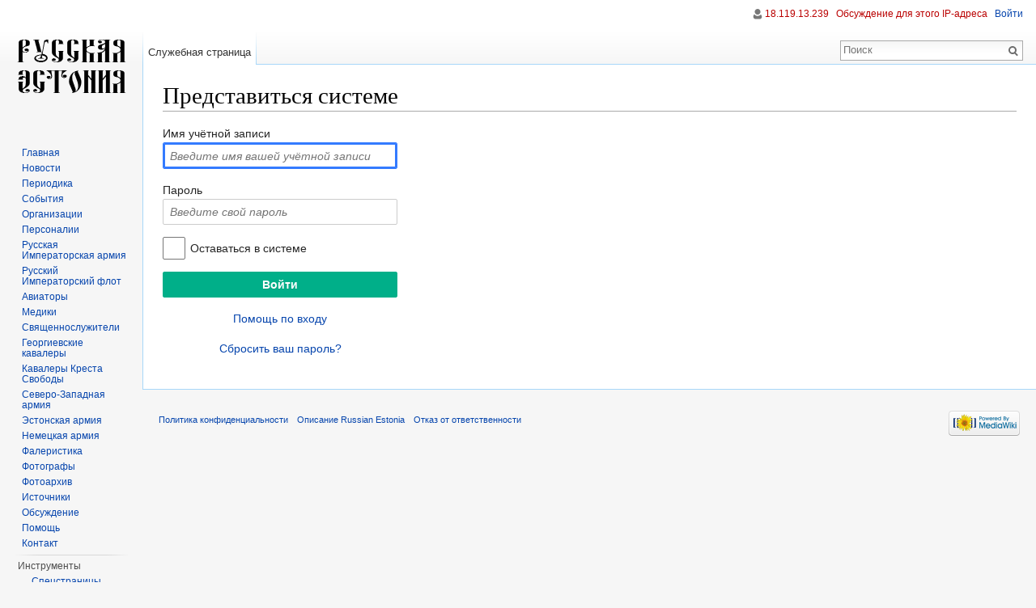

--- FILE ---
content_type: text/html; charset=UTF-8
request_url: http://russianestonia.eu/index.php?title=%D0%A1%D0%BB%D1%83%D0%B6%D0%B5%D0%B1%D0%BD%D0%B0%D1%8F:%D0%92%D1%85%D0%BE%D0%B4&returnto=%D0%90%D0%BB%D0%B5%D0%BA%D1%81%D0%B0%D0%BD%D0%B4%D1%80%D0%BE%D0%B2+%D0%9B%D0%B5%D0%B2+%D0%93%D0%B5%D1%80%D0%BC%D0%B0%D0%BD%D0%BE%D0%B2%D0%B8%D1%87
body_size: 6112
content:
<!DOCTYPE html>
<html lang="ru" dir="ltr" class="client-nojs">
<head>
<meta charset="UTF-8" />
<title>Представиться системе — Russian Estonia</title>
<meta name="generator" content="MediaWiki 1.25.1" />
<meta name="robots" content="noindex,nofollow" />
<link rel="shortcut icon" href="/favicon.ico" />
<link rel="search" type="application/opensearchdescription+xml" href="/opensearch_desc.php" title="Russian Estonia (ru)" />
<link rel="EditURI" type="application/rsd+xml" href="http://russianestonia.eu/api.php?action=rsd" />
<link rel="alternate" hreflang="x-default" href="/index.php?title=%D0%A1%D0%BB%D1%83%D0%B6%D0%B5%D0%B1%D0%BD%D0%B0%D1%8F:%D0%92%D1%85%D0%BE%D0%B4" />
<link rel="alternate" type="application/atom+xml" title="Russian Estonia — Atom-лента" href="/index.php?title=%D0%A1%D0%BB%D1%83%D0%B6%D0%B5%D0%B1%D0%BD%D0%B0%D1%8F:%D0%A1%D0%B2%D0%B5%D0%B6%D0%B8%D0%B5_%D0%BF%D1%80%D0%B0%D0%B2%D0%BA%D0%B8&amp;feed=atom" />
<link rel="stylesheet" href="http://russianestonia.eu/load.php?debug=false&amp;lang=ru&amp;modules=mediawiki.legacy.commonPrint%2Cshared%7Cmediawiki.sectionAnchor%2Cui%7Cmediawiki.skinning.interface%7Cmediawiki.special.userlogin.common.styles%7Cmediawiki.special.userlogin.login.styles%7Cmediawiki.ui.button%2Ccheckbox%2Cinput%2Cradio%7Cskins.vector.styles&amp;only=styles&amp;skin=vector&amp;*" />
<link rel="stylesheet" href="/extensions/TreeAndMenu/fancytree/fancytree.css" />
<link rel="stylesheet" href="/extensions/TreeAndMenu/suckerfish/suckerfish.css" /><meta name="ResourceLoaderDynamicStyles" content="" />
<style>a:lang(ar),a:lang(kk-arab),a:lang(mzn),a:lang(ps),a:lang(ur){text-decoration:none}
/* cache key: d41547sd84650:resourceloader:filter:minify-css:7:e9e1b10a612bb802af7b614623f5e208 */</style>
<script src="http://russianestonia.eu/load.php?debug=false&amp;lang=ru&amp;modules=startup&amp;only=scripts&amp;skin=vector&amp;*"></script>
<script>if(window.mw){
mw.config.set({"wgCanonicalNamespace":"Special","wgCanonicalSpecialPageName":"Userlogin","wgNamespaceNumber":-1,"wgPageName":"Служебная:Вход","wgTitle":"Вход","wgCurRevisionId":0,"wgRevisionId":0,"wgArticleId":0,"wgIsArticle":false,"wgIsRedirect":false,"wgAction":"view","wgUserName":null,"wgUserGroups":["*"],"wgCategories":[],"wgBreakFrames":true,"wgPageContentLanguage":"ru","wgPageContentModel":"wikitext","wgSeparatorTransformTable":[",\t."," \t,"],"wgDigitTransformTable":["",""],"wgDefaultDateFormat":"dmy","wgMonthNames":["","январь","февраль","март","апрель","май","июнь","июль","август","сентябрь","октябрь","ноябрь","декабрь"],"wgMonthNamesShort":["","янв","фев","мар","апр","май","июн","июл","авг","сен","окт","ноя","дек"],"wgRelevantPageName":"Служебная:Вход","wgRelevantArticleId":0,"wgIsProbablyEditable":false,"wgMediaViewerOnClick":true,"wgMediaViewerEnabledByDefault":true,"wgWikiEditorEnabledModules":{"toolbar":false,"dialogs":false,"hidesig":true,"preview":false,"publish":false},"fancytree_path":"/extensions/TreeAndMenu/fancytree"});
}</script><script>if(window.mw){
mw.loader.implement("user.options",function($,jQuery){mw.user.options.set({"variant":"ru"});});mw.loader.implement("user.tokens",function($,jQuery){mw.user.tokens.set({"editToken":"+\\","patrolToken":"+\\","watchToken":"+\\"});});
/* cache key: d41547sd84650:resourceloader:filter:minify-js:7:c38423f81cdccaf1f4c6a962da4787e1 */
}</script>
<script>if(window.mw){
mw.loader.load(["mediawiki.page.startup","mediawiki.legacy.wikibits","mediawiki.legacy.ajax","skins.vector.js"]);
}</script>
<!--[if lt IE 7]><style type="text/css">body{behavior:url("/skins/Vector/csshover.min.htc")}</style><![endif]-->
</head>
<body class="mediawiki ltr sitedir-ltr ns--1 ns-special mw-special-Userlogin page-Служебная_Вход skin-vector action-view">
		<div id="mw-page-base" class="noprint"></div>
		<div id="mw-head-base" class="noprint"></div>
		<div id="content" class="mw-body" role="main">
			<a id="top"></a>

						<div class="mw-indicators">
</div>
			<h1 id="firstHeading" class="firstHeading" lang="ru">Представиться системе</h1>
						<div id="bodyContent" class="mw-body-content">
								<div id="contentSub"></div>
												<div id="jump-to-nav" class="mw-jump">
					Перейти к:					<a href="#mw-head">навигация</a>, 					<a href="#p-search">поиск</a>
				</div>
				<div id="mw-content-text"><div class="mw-ui-container">
	<div id="userloginprompt"></div>
		<div id="userloginForm">
		<form name="userlogin" class="mw-ui-vform" method="post" action="/index.php?title=%D0%A1%D0%BB%D1%83%D0%B6%D0%B5%D0%B1%D0%BD%D0%B0%D1%8F:%D0%92%D1%85%D0%BE%D0%B4&amp;action=submitlogin&amp;type=login&amp;returnto=%D0%90%D0%BB%D0%B5%D0%BA%D1%81%D0%B0%D0%BD%D0%B4%D1%80%D0%BE%D0%B2+%D0%9B%D0%B5%D0%B2+%D0%93%D0%B5%D1%80%D0%BC%D0%B0%D0%BD%D0%BE%D0%B2%D0%B8%D1%87">
						<section class="mw-form-header">
							</section>

			
			<div class="mw-ui-vform-field">
				<label for='wpName1'>
					Имя учётной записи				</label>
				<input class="loginText mw-ui-input" id="wpName1" tabindex="1" autofocus="" placeholder="Введите имя вашей учётной записи" name="wpName" />			</div>

			<div class="mw-ui-vform-field">
				<label for='wpPassword1'>
					Пароль				</label>
				<input class="loginPassword mw-ui-input" id="wpPassword1" tabindex="2" placeholder="Введите свой пароль" type="password" name="wpPassword" />			</div>

			
			
			<div class="mw-ui-vform-field">
									<div class="mw-ui-checkbox">
						<input name="wpRemember" type="checkbox" value="1" id="wpRemember" tabindex="4"
													><label for="wpRemember">
							Оставаться в системе</label>
					</div>
							</div>

			<div class="mw-ui-vform-field">
				<input id="wpLoginAttempt" name="wpLoginAttempt" tabindex="6" type="submit" value="Войти" class="mw-ui-button mw-ui-constructive" />			</div>

			<div class="mw-ui-vform-field mw-form-related-link-container" id="mw-userlogin-help">
				<a href="https://www.mediawiki.org/wiki/Special:MyLanguage/Help:Logging_in">Помощь по входу</a>			</div>
			<div class="mw-ui-vform-field mw-form-related-link-container"><a href="/index.php?title=%D0%A1%D0%BB%D1%83%D0%B6%D0%B5%D0%B1%D0%BD%D0%B0%D1%8F:%D0%A1%D0%B1%D1%80%D0%BE%D1%81_%D0%BF%D0%B0%D1%80%D0%BE%D0%BB%D1%8F" title="Служебная:Сброс пароля">Сбросить ваш пароль?</a></div><input type="hidden" value="93b2c2fb6872300be94986a40fa83020" name="wpLoginToken" />		</form>
	</div>
</div>
</div>									<div class="printfooter">
						Источник — «<a dir="ltr" href="http://russianestonia.eu/index.php?title=Служебная:Вход">http://russianestonia.eu/index.php?title=Служебная:Вход</a>»					</div>
													<div id='catlinks' class='catlinks catlinks-allhidden'></div>												<div class="visualClear"></div>
							</div>
		</div>
		<div id="mw-navigation">
			<h2>Навигация</h2>

			<div id="mw-head">
									<div id="p-personal" role="navigation" class="" aria-labelledby="p-personal-label">
						<h3 id="p-personal-label">Персональные инструменты</h3>
						<ul>
							<li id="pt-anonuserpage"><a href="/index.php?title=%D0%A3%D1%87%D0%B0%D1%81%D1%82%D0%BD%D0%B8%D0%BA:18.119.13.239" class="new" title="Страница участника для моего IP [.]" accesskey=".">18.119.13.239</a></li><li id="pt-anontalk"><a href="/index.php?title=%D0%9E%D0%B1%D1%81%D1%83%D0%B6%D0%B4%D0%B5%D0%BD%D0%B8%D0%B5_%D1%83%D1%87%D0%B0%D1%81%D1%82%D0%BD%D0%B8%D0%BA%D0%B0:18.119.13.239" class="new" title="Страница обсуждений для моего IP [n]" accesskey="n">Обсуждение для этого IP-адреса</a></li><li id="pt-login" class="active"><a href="/index.php?title=%D0%A1%D0%BB%D1%83%D0%B6%D0%B5%D0%B1%D0%BD%D0%B0%D1%8F:%D0%92%D1%85%D0%BE%D0%B4&amp;returnto=%D0%90%D0%BB%D0%B5%D0%BA%D1%81%D0%B0%D0%BD%D0%B4%D1%80%D0%BE%D0%B2+%D0%9B%D0%B5%D0%B2+%D0%93%D0%B5%D1%80%D0%BC%D0%B0%D0%BD%D0%BE%D0%B2%D0%B8%D1%87" title="Здесь можно зарегистрироваться в системе, но это необязательно. [o]" accesskey="o">Войти</a></li>						</ul>
					</div>
									<div id="left-navigation">
										<div id="p-namespaces" role="navigation" class="vectorTabs" aria-labelledby="p-namespaces-label">
						<h3 id="p-namespaces-label">Пространства имён</h3>
						<ul>
															<li  id="ca-nstab-special" class="selected"><span><a href="/index.php?title=%D0%A1%D0%BB%D1%83%D0%B6%D0%B5%D0%B1%D0%BD%D0%B0%D1%8F:%D0%92%D1%85%D0%BE%D0%B4&amp;returnto=%D0%90%D0%BB%D0%B5%D0%BA%D1%81%D0%B0%D0%BD%D0%B4%D1%80%D0%BE%D0%B2+%D0%9B%D0%B5%D0%B2+%D0%93%D0%B5%D1%80%D0%BC%D0%B0%D0%BD%D0%BE%D0%B2%D0%B8%D1%87"  title="Это служебная страница, она недоступна для редактирования">Служебная страница</a></span></li>
													</ul>
					</div>
										<div id="p-variants" role="navigation" class="vectorMenu emptyPortlet" aria-labelledby="p-variants-label">
												<h3 id="p-variants-label"><span>Варианты</span><a href="#"></a></h3>

						<div class="menu">
							<ul>
															</ul>
						</div>
					</div>
									</div>
				<div id="right-navigation">
										<div id="p-views" role="navigation" class="vectorTabs emptyPortlet" aria-labelledby="p-views-label">
						<h3 id="p-views-label">Просмотры</h3>
						<ul>
													</ul>
					</div>
										<div id="p-cactions" role="navigation" class="vectorMenu emptyPortlet" aria-labelledby="p-cactions-label">
						<h3 id="p-cactions-label"><span>Ещё</span><a href="#"></a></h3>

						<div class="menu">
							<ul>
															</ul>
						</div>
					</div>
										<div id="p-search" role="search">
						<h3>
							<label for="searchInput">Поиск</label>
						</h3>

						<form action="/index.php" id="searchform">
														<div id="simpleSearch">
															<input type="search" name="search" placeholder="Поиск" title="Искать в Russian Estonia [f]" accesskey="f" id="searchInput" /><input type="hidden" value="Служебная:Поиск" name="title" /><input type="submit" name="fulltext" value="Найти" title="Найти страницы, содержащие указанный текст" id="mw-searchButton" class="searchButton mw-fallbackSearchButton" /><input type="submit" name="go" value="Перейти" title="Перейти к странице, имеющей в точности такое название" id="searchButton" class="searchButton" />								</div>
						</form>
					</div>
									</div>
			</div>
			<div id="mw-panel">
				<div id="p-logo" role="banner"><a class="mw-wiki-logo" href="/index.php?title=%D0%97%D0%B0%D0%B3%D0%BB%D0%B0%D0%B2%D0%BD%D0%B0%D1%8F_%D1%81%D1%82%D1%80%D0%B0%D0%BD%D0%B8%D1%86%D0%B0"  title="Перейти на заглавную страницу"></a></div>
						<div class="portal" role="navigation" id='p-.D0.BD.D0.B0.D0.B2.D0.B8.D0.B3.D0.B0.D1.86.D0.B8.D1.8F' aria-labelledby='p-.D0.BD.D0.B0.D0.B2.D0.B8.D0.B3.D0.B0.D1.86.D0.B8.D1.8F-label'>
			<h3 id='p-.D0.BD.D0.B0.D0.B2.D0.B8.D0.B3.D0.B0.D1.86.D0.B8.D1.8F-label'>навигация</h3>

			<div class="body">
									<ul>
													<li id="n-.D0.93.D0.BB.D0.B0.D0.B2.D0.BD.D0.B0.D1.8F"><a href="/index.php?title=%D0%97%D0%B0%D0%B3%D0%BB%D0%B0%D0%B2%D0%BD%D0%B0%D1%8F_%D1%81%D1%82%D1%80%D0%B0%D0%BD%D0%B8%D1%86%D0%B0">Главная</a></li>
													<li id="n-.D0.9D.D0.BE.D0.B2.D0.BE.D1.81.D1.82.D0.B8"><a href="http://russianestonia.eu/index.php?title=%D0%9A%D0%B0%D1%82%D0%B5%D0%B3%D0%BE%D1%80%D0%B8%D1%8F:%D0%9D%D0%BE%D0%B2%D0%BE%D1%81%D1%82%D0%B8" rel="nofollow">Новости</a></li>
													<li id="n-.D0.9F.D0.B5.D1.80.D0.B8.D0.BE.D0.B4.D0.B8.D0.BA.D0.B0"><a href="http://russianestonia.eu/index.php?title=Категория:Периодика" rel="nofollow">Периодика</a></li>
													<li id="n-.D0.A1.D0.BE.D0.B1.D1.8B.D1.82.D0.B8.D1.8F"><a href="http://russianestonia.eu/index.php?title=%D0%9A%D0%B0%D1%82%D0%B5%D0%B3%D0%BE%D1%80%D0%B8%D1%8F:%D0%A1%D0%BE%D0%B1%D1%8B%D1%82%D0%B8%D1%8F" rel="nofollow">События</a></li>
													<li id="n-.D0.9E.D1.80.D0.B3.D0.B0.D0.BD.D0.B8.D0.B7.D0.B0.D1.86.D0.B8.D0.B8"><a href="http://russianestonia.eu/index.php?title=%D0%9A%D0%B0%D1%82%D0%B5%D0%B3%D0%BE%D1%80%D0%B8%D1%8F:%D0%9E%D1%80%D0%B3%D0%B0%D0%BD%D0%B8%D0%B7%D0%B0%D1%86%D0%B8%D0%B8" rel="nofollow">Организации</a></li>
													<li id="n-.D0.9F.D0.B5.D1.80.D1.81.D0.BE.D0.BD.D0.B0.D0.BB.D0.B8.D0.B8"><a href="http://russianestonia.eu/index.php?title=%D0%9A%D0%B0%D1%82%D0%B5%D0%B3%D0%BE%D1%80%D0%B8%D1%8F:%D0%9F%D0%B5%D1%80%D1%81%D0%BE%D0%BD%D0%B0%D0%BB%D0%B8%D0%B8" rel="nofollow">Персоналии</a></li>
													<li id="n-.D0.A0.D1.83.D1.81.D1.81.D0.BA.D0.B0.D1.8F-.D0.98.D0.BC.D0.BF.D0.B5.D1.80.D0.B0.D1.82.D0.BE.D1.80.D1.81.D0.BA.D0.B0.D1.8F-.D0.B0.D1.80.D0.BC.D0.B8.D1.8F"><a href="http://russianestonia.eu/index.php?title=%D0%9A%D0%B0%D1%82%D0%B5%D0%B3%D0%BE%D1%80%D0%B8%D1%8F:%D0%A0%D1%83%D1%81%D1%81%D0%BA%D0%B0%D1%8F_%D0%98%D0%BC%D0%BF%D0%B5%D1%80%D0%B0%D1%82%D0%BE%D1%80%D1%81%D0%BA%D0%B0%D1%8F_%D0%B0%D1%80%D0%BC%D0%B8%D1%8F" rel="nofollow">Русская Императорская армия</a></li>
													<li id="n-.D0.A0.D1.83.D1.81.D1.81.D0.BA.D0.B8.D0.B9-.D0.98.D0.BC.D0.BF.D0.B5.D1.80.D0.B0.D1.82.D0.BE.D1.80.D1.81.D0.BA.D0.B8.D0.B9-.D1.84.D0.BB.D0.BE.D1.82"><a href="http://russianestonia.eu/index.php?title=%D0%9A%D0%B0%D1%82%D0%B5%D0%B3%D0%BE%D1%80%D0%B8%D1%8F:%D0%A0%D1%83%D1%81%D1%81%D0%BA%D0%B8%D0%B9_%D0%98%D0%BC%D0%BF%D0%B5%D1%80%D0%B0%D1%82%D0%BE%D1%80%D1%81%D0%BA%D0%B8%D0%B9_%D1%84%D0%BB%D0%BE%D1%82" rel="nofollow">Русский Императорский флот</a></li>
													<li id="n-.D0.90.D0.B2.D0.B8.D0.B0.D1.82.D0.BE.D1.80.D1.8B"><a href="http://russianestonia.eu/index.php?title=%D0%9A%D0%B0%D1%82%D0%B5%D0%B3%D0%BE%D1%80%D0%B8%D1%8F:%D0%90%D0%B2%D0%B8%D0%B0%D1%82%D0%BE%D1%80%D1%8B" rel="nofollow">Авиаторы</a></li>
													<li id="n-.D0.9C.D0.B5.D0.B4.D0.B8.D0.BA.D0.B8"><a href="http://russianestonia.eu/index.php?title=%D0%9A%D0%B0%D1%82%D0%B5%D0%B3%D0%BE%D1%80%D0%B8%D1%8F:%D0%9C%D0%B5%D0%B4%D0%B8%D0%BA%D0%B8" rel="nofollow">Медики</a></li>
													<li id="n-.D0.A1.D0.B2.D1.8F.D1.89.D0.B5.D0.BD.D0.BD.D0.BE.D1.81.D0.BB.D1.83.D0.B6.D0.B8.D1.82.D0.B5.D0.BB.D0.B8"><a href="http://russianestonia.eu/index.php?title=%D0%9A%D0%B0%D1%82%D0%B5%D0%B3%D0%BE%D1%80%D0%B8%D1%8F:%D0%A1%D0%B2%D1%8F%D1%89%D0%B5%D0%BD%D0%BD%D0%BE%D1%81%D0%BB%D1%83%D0%B6%D0%B8%D1%82%D0%B5%D0%BB%D0%B8" rel="nofollow">Священнослужители</a></li>
													<li id="n-.D0.93.D0.B5.D0.BE.D1.80.D0.B3.D0.B8.D0.B5.D0.B2.D1.81.D0.BA.D0.B8.D0.B5-.D0.BA.D0.B0.D0.B2.D0.B0.D0.BB.D0.B5.D1.80.D1.8B"><a href="http://russianestonia.eu/index.php?title=%D0%9A%D0%B0%D1%82%D0%B5%D0%B3%D0%BE%D1%80%D0%B8%D1%8F:%D0%93%D0%B5%D0%BE%D1%80%D0%B3%D0%B8%D0%B5%D0%B2%D1%81%D0%BA%D0%B8%D0%B5_%D0%BA%D0%B0%D0%B2%D0%B0%D0%BB%D0%B5%D1%80%D1%8B" rel="nofollow">Георгиевские кавалеры</a></li>
													<li id="n-.D0.9A.D0.B0.D0.B2.D0.B0.D0.BB.D0.B5.D1.80.D1.8B-.D0.9A.D1.80.D0.B5.D1.81.D1.82.D0.B0-.D0.A1.D0.B2.D0.BE.D0.B1.D0.BE.D0.B4.D1.8B"><a href="http://russianestonia.eu/index.php?title=%D0%9A%D0%B0%D1%82%D0%B5%D0%B3%D0%BE%D1%80%D0%B8%D1%8F:%D0%9A%D0%B0%D0%B2%D0%B0%D0%BB%D0%B5%D1%80%D1%8B_%D0%9A%D1%80%D0%B5%D1%81%D1%82%D0%B0_%D0%A1%D0%B2%D0%BE%D0%B1%D0%BE%D0%B4%D1%8B" rel="nofollow">Кавалеры Креста Свободы</a></li>
													<li id="n-.D0.A1.D0.B5.D0.B2.D0.B5.D1.80.D0.BE-.D0.97.D0.B0.D0.BF.D0.B0.D0.B4.D0.BD.D0.B0.D1.8F-.D0.B0.D1.80.D0.BC.D0.B8.D1.8F"><a href="http://russianestonia.eu/index.php?title=%D0%9A%D0%B0%D1%82%D0%B5%D0%B3%D0%BE%D1%80%D0%B8%D1%8F:%D0%A1%D0%B5%D0%B2%D0%B5%D1%80%D0%BE-%D0%97%D0%B0%D0%BF%D0%B0%D0%B4%D0%BD%D0%B0%D1%8F_%D0%B0%D1%80%D0%BC%D0%B8%D1%8F" rel="nofollow">Северо-Западная армия</a></li>
													<li id="n-.D0.AD.D1.81.D1.82.D0.BE.D0.BD.D1.81.D0.BA.D0.B0.D1.8F-.D0.B0.D1.80.D0.BC.D0.B8.D1.8F"><a href="http://russianestonia.eu/index.php?title=%D0%9A%D0%B0%D1%82%D0%B5%D0%B3%D0%BE%D1%80%D0%B8%D1%8F:%D0%AD%D1%81%D1%82%D0%BE%D0%BD%D1%81%D0%BA%D0%B0%D1%8F_%D0%B0%D1%80%D0%BC%D0%B8%D1%8F" rel="nofollow">Эстонская армия</a></li>
													<li id="n-.D0.9D.D0.B5.D0.BC.D0.B5.D1.86.D0.BA.D0.B0.D1.8F-.D0.B0.D1.80.D0.BC.D0.B8.D1.8F"><a href="http://russianestonia.eu/index.php?title=%D0%9A%D0%B0%D1%82%D0%B5%D0%B3%D0%BE%D1%80%D0%B8%D1%8F:%D0%9D%D0%B5%D0%BC%D0%B5%D1%86%D0%BA%D0%B0%D1%8F_%D0%B0%D1%80%D0%BC%D0%B8%D1%8F" rel="nofollow">Немецкая армия</a></li>
													<li id="n-.D0.A4.D0.B0.D0.BB.D0.B5.D1.80.D0.B8.D1.81.D1.82.D0.B8.D0.BA.D0.B0"><a href="http://russianestonia.eu/index.php?title=%D0%9A%D0%B0%D1%82%D0%B5%D0%B3%D0%BE%D1%80%D0%B8%D1%8F:%D0%A4%D0%B0%D0%BB%D0%B5%D1%80%D0%B8%D1%81%D1%82%D0%B8%D0%BA%D0%B0" rel="nofollow">Фалеристика</a></li>
													<li id="n-.D0.A4.D0.BE.D1.82.D0.BE.D0.B3.D1.80.D0.B0.D1.84.D1.8B"><a href="http://russianestonia.eu/index.php?title=%D0%9A%D0%B0%D1%82%D0%B5%D0%B3%D0%BE%D1%80%D0%B8%D1%8F:%D0%A4%D0%BE%D1%82%D0%BE%D0%B3%D1%80%D0%B0%D1%84%D1%8B" rel="nofollow">Фотографы</a></li>
													<li id="n-.D0.A4.D0.BE.D1.82.D0.BE.D0.B0.D1.80.D1.85.D0.B8.D0.B2"><a href="http://russianestonia.eu/index.php?title=%D0%9A%D0%B0%D1%82%D0%B5%D0%B3%D0%BE%D1%80%D0%B8%D1%8F:%D0%A4%D0%BE%D1%82%D0%BE%D0%B0%D1%80%D1%85%D0%B8%D0%B2" rel="nofollow">Фотоархив</a></li>
													<li id="n-.D0.98.D1.81.D1.82.D0.BE.D1.87.D0.BD.D0.B8.D0.BA.D0.B8"><a href="http://russianestonia.eu/index.php?title=%D0%9A%D0%B0%D1%82%D0%B5%D0%B3%D0%BE%D1%80%D0%B8%D1%8F:%D0%98%D1%81%D1%82%D0%BE%D1%87%D0%BD%D0%B8%D0%BA%D0%B8" rel="nofollow">Источники</a></li>
													<li id="n-.D0.9E.D0.B1.D1.81.D1.83.D0.B6.D0.B4.D0.B5.D0.BD.D0.B8.D0.B5"><a href="http://russianestonia.eu/index.php?title=%D0%9A%D0%B0%D1%82%D0%B5%D0%B3%D0%BE%D1%80%D0%B8%D1%8F:%D0%9E%D0%B1%D1%81%D1%83%D0%B6%D0%B4%D0%B5%D0%BD%D0%B8%D0%B5" rel="nofollow">Обсуждение</a></li>
													<li id="n-.D0.9F.D0.BE.D0.BC.D0.BE.D1.89.D1.8C"><a href="http://russianestonia.eu/index.php?title=%D0%9F%D0%BE%D0%BC%D0%BE%D1%89%D1%8C" rel="nofollow">Помощь</a></li>
													<li id="n-.D0.9A.D0.BE.D0.BD.D1.82.D0.B0.D0.BA.D1.82"><a href="http://russianestonia.eu/index.php?title=%D0%9A%D0%BE%D0%BD%D1%82%D0%B0%D0%BA%D1%82" rel="nofollow">Контакт</a></li>
											</ul>
							</div>
		</div>
			<div class="portal" role="navigation" id='p-tb' aria-labelledby='p-tb-label'>
			<h3 id='p-tb-label'>Инструменты</h3>

			<div class="body">
									<ul>
													<li id="t-specialpages"><a href="/index.php?title=%D0%A1%D0%BB%D1%83%D0%B6%D0%B5%D0%B1%D0%BD%D0%B0%D1%8F:%D0%A1%D0%BF%D0%B5%D1%86%D1%81%D1%82%D1%80%D0%B0%D0%BD%D0%B8%D1%86%D1%8B" title="Список служебных страниц [q]" accesskey="q">Спецстраницы</a></li>
													<li id="t-print"><a href="/index.php?title=%D0%A1%D0%BB%D1%83%D0%B6%D0%B5%D0%B1%D0%BD%D0%B0%D1%8F:%D0%92%D1%85%D0%BE%D0%B4&amp;returnto=%D0%90%D0%BB%D0%B5%D0%BA%D1%81%D0%B0%D0%BD%D0%B4%D1%80%D0%BE%D0%B2+%D0%9B%D0%B5%D0%B2+%D0%93%D0%B5%D1%80%D0%BC%D0%B0%D0%BD%D0%BE%D0%B2%D0%B8%D1%87&amp;printable=yes" rel="alternate" title="Версия этой страницы для печати [p]" accesskey="p">Версия для печати</a></li>
											</ul>
							</div>
		</div>
				</div>
		</div>
		<div id="footer" role="contentinfo">
							<ul id="footer-places">
											<li id="footer-places-privacy"><a href="/index.php?title=Russian_Estonia:%D0%9F%D0%BE%D0%BB%D0%B8%D1%82%D0%B8%D0%BA%D0%B0_%D0%BA%D0%BE%D0%BD%D1%84%D0%B8%D0%B4%D0%B5%D0%BD%D1%86%D0%B8%D0%B0%D0%BB%D1%8C%D0%BD%D0%BE%D1%81%D1%82%D0%B8" title="Russian Estonia:Политика конфиденциальности">Политика конфиденциальности</a></li>
											<li id="footer-places-about"><a href="/index.php?title=Russian_Estonia:%D0%9E%D0%BF%D0%B8%D1%81%D0%B0%D0%BD%D0%B8%D0%B5" title="Russian Estonia:Описание">Описание Russian Estonia</a></li>
											<li id="footer-places-disclaimer"><a href="/index.php?title=Russian_Estonia:%D0%9E%D1%82%D0%BA%D0%B0%D0%B7_%D0%BE%D1%82_%D0%BE%D1%82%D0%B2%D0%B5%D1%82%D1%81%D1%82%D0%B2%D0%B5%D0%BD%D0%BD%D0%BE%D1%81%D1%82%D0%B8" title="Russian Estonia:Отказ от ответственности">Отказ от ответственности</a></li>
									</ul>
										<ul id="footer-icons" class="noprint">
											<li id="footer-poweredbyico">
															<a href="//www.mediawiki.org/"><img src="/resources/assets/poweredby_mediawiki_88x31.png" alt="Powered by MediaWiki" srcset="/resources/assets/poweredby_mediawiki_132x47.png 1.5x, /resources/assets/poweredby_mediawiki_176x62.png 2x" width="88" height="31" /></a>
													</li>
									</ul>
						<div style="clear:both"></div>
		</div>
		<script>if(window.jQuery)jQuery.ready();</script><script>if(window.mw){
mw.loader.load(["ext.fancytree","ext.suckerfish","mediawiki.special.userlogin.common.js","mediawiki.user","mediawiki.hidpi","mediawiki.page.ready","mediawiki.searchSuggest"],null,true);
}</script>
<!-- Yandex.Metrika counter -->
<script type="text/javascript" >
   (function(m,e,t,r,i,k,a){m[i]=m[i]||function(){(m[i].a=m[i].a||[]).push(arguments)};
   m[i].l=1*new Date();k=e.createElement(t),a=e.getElementsByTagName(t)[0],k.async=1,k.src=r,a.parentNode.insertBefore(k,a)})
   (window, document, "script", "https://mc.yandex.ru/metrika/tag.js", "ym");

   ym(52326721, "init", {
        id:52326721,
        clickmap:true,
        trackLinks:true,
        accurateTrackBounce:true
   });
</script>
<noscript><div><img src="https://mc.yandex.ru/watch/52326721" style="position:absolute; left:-9999px;" alt="" /></div></noscript>
<!-- /Yandex.Metrika counter -->
<script>if(window.mw){
mw.config.set({"wgBackendResponseTime":31});
}</script>
	</body>
</html>
<!-- Global site tag (gtag.js) - Google Analytics -->
<script async src="https://www.googletagmanager.com/gtag/js?id=UA-134207342-1"></script>
<script>
  window.dataLayer = window.dataLayer || [];
  function gtag(){dataLayer.push(arguments);}
  gtag('js', new Date());

  gtag('config', 'UA-134207342-1');
</script>
<script async src="//pagead2.googlesyndication.com/pagead/js/adsbygoogle.js"></script>
<script>
  (adsbygoogle = window.adsbygoogle || []).push({
    google_ad_client: "ca-pub-9907776658353988",
    enable_page_level_ads: true
  });
</script>
<!-- Yandex.RTB R-A-349355-1 -->


--- FILE ---
content_type: text/html; charset=utf-8
request_url: https://www.google.com/recaptcha/api2/aframe
body_size: 268
content:
<!DOCTYPE HTML><html><head><meta http-equiv="content-type" content="text/html; charset=UTF-8"></head><body><script nonce="AQ61-3niZ9XE60Z9eB3kvA">/** Anti-fraud and anti-abuse applications only. See google.com/recaptcha */ try{var clients={'sodar':'https://pagead2.googlesyndication.com/pagead/sodar?'};window.addEventListener("message",function(a){try{if(a.source===window.parent){var b=JSON.parse(a.data);var c=clients[b['id']];if(c){var d=document.createElement('img');d.src=c+b['params']+'&rc='+(localStorage.getItem("rc::a")?sessionStorage.getItem("rc::b"):"");window.document.body.appendChild(d);sessionStorage.setItem("rc::e",parseInt(sessionStorage.getItem("rc::e")||0)+1);localStorage.setItem("rc::h",'1768982108532');}}}catch(b){}});window.parent.postMessage("_grecaptcha_ready", "*");}catch(b){}</script></body></html>